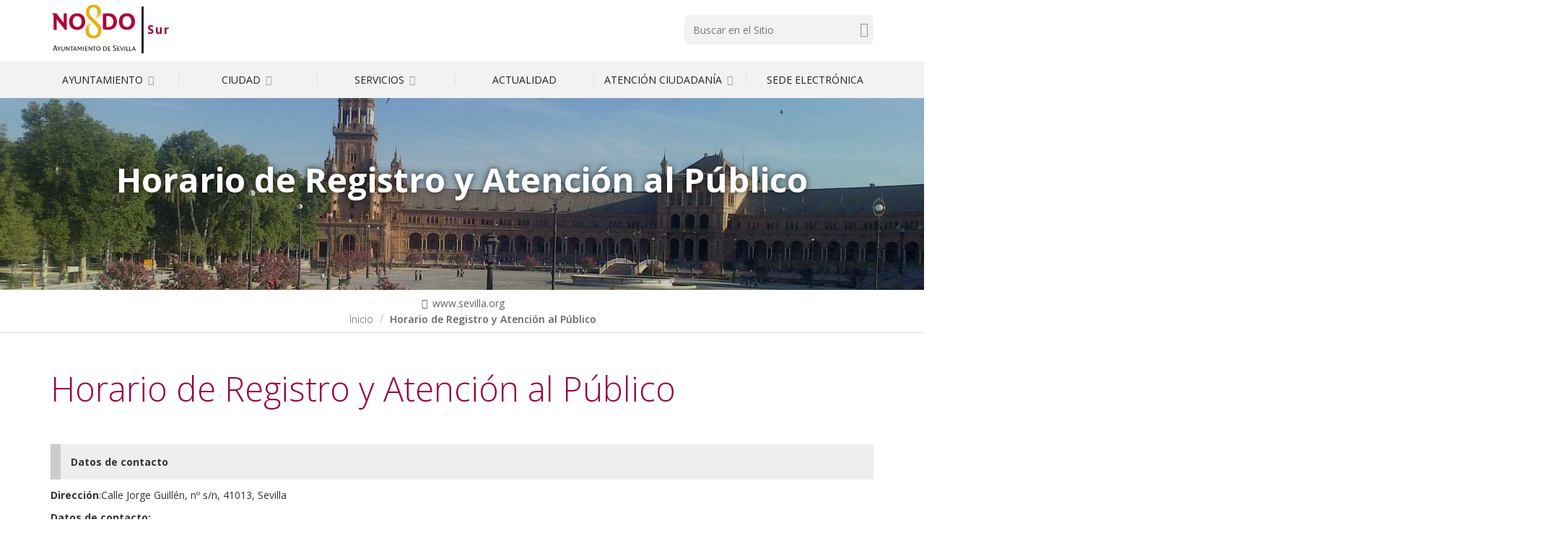

--- FILE ---
content_type: text/html;charset=utf-8
request_url: https://www.sevilla.org/distritos/sur/horario-registro-atencion-publico
body_size: 15005
content:
<!DOCTYPE html>
<html xmlns="http://www.w3.org/1999/xhtml" lang="es" data-i18ncatalogurl="https://www.sevilla.org/plonejsi18n" xml:lang="es">
  <head><meta http-equiv="Content-Type" content="text/html; charset=UTF-8" />
    <title>Horario de Registro y Atención al Público — Sur</title>
    
    
    <link rel="stylesheet" href="https://fonts.googleapis.com/css?family=Open+Sans:300,400,400i,600,700" />
    <!-- css links -->
    <link rel="stylesheet" type="text/css" href="/++theme++aysevilla/styles/build/plonetheme.aysevilla.min.css" />
    <link rel="preload" href="/++theme++aysevilla/fonts/pictello/pictello.woff2" as="font" type="font/woff2" />
    <!-- css links end -->       
    
    <link rel="stylesheet" type="text/css" href="/++theme++aysevilla/styles/css/custom.css?v=160620250" />
    <link ref="stylesheet" type="text/css" href="/++theme++aysevilla/cookieklaro/cookieklaro.css" />
    <link rel="apple-touch-icon" sizes="152x152" href="https://www.sevilla.org/++theme++aysevilla/favicons/apple-touch-icon.png" /><link rel="icon" type="image/png" sizes="32x32" href="https://www.sevilla.org/++theme++aysevilla/favicons/favicon-32x32.png" /><link rel="icon" type="image/png" sizes="16x16" href="https://www.sevilla.org/++theme++aysevilla/favicons/favicon-16x16.png" /><link rel="manifest" href="https://www.sevilla.org/++theme++aysevilla/favicons/manifest.json" /><link rel="mask-icon" href="https://www.sevilla.org/++theme++aysevilla/favicons/safari-pinned-tab.svg" /><link rel="shortcut icon" href="https://www.sevilla.org/++theme++aysevilla/favicons/favicon.ico" /><link rel="canonical" href="https://www.sevilla.org/distritos/sur/horario-registro-atencion-publico" /><link rel="search" href="https://www.sevilla.org/eracis/@@search" title="Buscar en este sitio" /><link rel="stylesheet" type="text/css" href="https://www.sevilla.org/++plone++production/++unique++2024-04-09T12:16:30.033738/default.css" data-bundle="production" /><link rel="stylesheet" type="text/css" href="https://www.sevilla.org/++plone++product.categories/++unique++None/product.categories.css" data-bundle="categories-bundle" /><link rel="stylesheet" type="text/css" href="https://www.sevilla.org/++plone++contenttype.directorymap/++unique++None/custom.css" data-bundle="directory-basics" /><link rel="stylesheet" type="text/css" href="https://www.sevilla.org/++plone++slidertemplates/++unique++None/slidertemplates-compiled.css" data-bundle="slidertemplates" />
    <style></style>
    <noscript>
      <link rel="stylesheet" type="text/css" href="/++theme++aysevilla/styles/css/noscript.css" />
    </noscript>

  <meta name="robots" content="all" /><meta content="summary" name="twitter:card" /><meta content="Ayuntamiento de Sevilla" property="og:site_name" /><meta content="Horario de Registro y Atención al Público" property="og:title" /><meta content="website" property="og:type" /><meta content="" property="og:description" /><meta content="https://www.sevilla.org/distritos/sur/horario-registro-atencion-publico" property="og:url" /><meta content="https://www.sevilla.org/@@site-logo/logoSevilla.png" property="og:image" /><meta content="image/png" property="og:image:type" /><meta name="viewport" content="width=device-width, initial-scale=1.0" /><meta name="msapplication-config" content="https://www.sevilla.org/++theme++aysevilla/favicons/browserconfig.xml" /><meta name="theme-color" content="#ffffff" /><meta name="generator" content="Plone - http://plone.com" /><script>PORTAL_URL = 'https://www.sevilla.org';</script><script src="https://www.sevilla.org/++plone++production/++unique++2024-04-09T12:16:30.033738/default.js" data-bundle="production"></script><script type="application/ld+json"> 
    // JSON SCHEMA
        {
            "@context": "http://www.schema.org",
            "@type": "Organization",
            "name": "Horario de Registro y Atenci&#243;n al P&#250;blico",
            "url": "https://www.sevilla.org",
            "logo": "https://www.sevilla.org/logo", 
            "description": "Horario de Registro y Atenci&#243;n al P&#250;blico",
            "address": {
                "@type": "PostalAddress",
                "streetAddress": "Plaza Nueva, 1",
                "addressLocality": "Sevilla",
                "addressRegion": "Andaluc&#237;a",
                "postalCode": "41001",
                "addressCountry": "Espa&#241;a"
            },
                 
            "contactPoint": {
                "@type": "ContactPoint",
                "contactType": "customer support",                
                "telephone": "+34 955 010 010",
                "email": "webmaster@sevilla.org"
            }
        }
    </script></head>
  <body id="visual-portal-wrapper" class="frontend icons-off pat-markspeciallinks portaltype-document section-horario-registro-atencion-publico site-sur template-document_view thumbs-on userrole-anonymous viewpermission-view  is_minisite Minisite" dir="ltr" data-i18ncatalogurl="https://www.sevilla.org/plonejsi18n" data-pat-plone-modal="{&quot;actionOptions&quot;: {&quot;displayInModal&quot;: false}}" data-pat-markspeciallinks="{&quot;external_links_open_new_window&quot;: true, &quot;mark_special_links&quot;: false}" data-view-url="https://www.sevilla.org/distritos/sur/horario-registro-atencion-publico" data-portal-url="https://www.sevilla.org" data-pat-pickadate="{&quot;date&quot;: {&quot;selectYears&quot;: 200}, &quot;time&quot;: {&quot;interval&quot;: 5 } }" data-base-url="https://www.sevilla.org/distritos/sur/horario-registro-atencion-publico"><!-- Accessibility accesskeys - Jump to section --><nav class="fixed m-3" aria-label="Atajos">
        <a id="skip-to-content" accesskey="2" class="btn btn-primary sr-only sr-only-focusable" href="#content">Saltar al contenido</a>
        <a id="skip-to-navigation" accesskey="6" class="btn btn-primary sr-only sr-only-focusable" href="#mainMenu">Saltar a la navegación</a>
        <a id="skip-to-contact-info" accesskey="9" class="btn btn-primary sr-only sr-only-focusable" href="#contactInfo">Información de contacto</a>
    </nav><div class="container">
      <div class="row">
        <div class="col-sm-12">
          <aside id="global_statusmessage">
      

      <div>
      </div>
    </aside>
        </div>
      </div>
    </div><div class="main">
      <div class="outer-wrapper">
        <header id="content-header">
          <div id="portal-top">
            <div class="container">
              <div class="row">
                <div class="col-xs-12 col-sm-5 col-lg-5 pb-sm-1">
                  <div id="portal-logo-wrapper"><a id="portal-logo" class=" text-center text-sm-left" title="Inicio" href="https://www.sevilla.org">
   <svg id="logo-ayto-sevilla" width="121" height="75" xmlns="http://www.w3.org/2000/svg" x="0px" y="0px" viewbox="89.965 54.016 377 234" aria-labelledby="titleLogoSevilla" role="img">
	   <title id="titleLogoSevilla">Ayuntamiento de Sevilla</title>
	   <g id="Capa_x0020_1"><g id="_1105139024"><path fill="#AD033B" d="M454.543 144.171c0 7.253-1.502 13.543-4.363 18.87-2.862 5.354-6.855 9.492-12.041 12.438-5.186 3.032-11.249 4.448-18.246 4.533-6.941-.085-13.062-1.501-18.247-4.533-5.185-2.947-9.18-7.084-12.041-12.438-2.861-5.326-4.307-11.617-4.363-18.87.142-11.021 3.343-19.692 9.464-26.066 6.231-6.375 14.59-9.633 25.188-9.803 10.51.17 18.896 3.428 25.102 9.803 6.204 6.374 9.405 15.045 9.547 26.066zm-15.612 0c0-7.197-1.672-12.834-5.015-17.057-3.258-4.221-7.962-6.459-14.024-6.544-6.063.085-10.768 2.323-14.11 6.544-3.258 4.222-4.93 9.86-4.93 17.057 0 7.168 1.672 12.806 4.93 17.027 3.343 4.25 8.047 6.46 14.11 6.545 6.063-.084 10.767-2.294 14.024-6.545 3.344-4.221 5.015-9.859 5.015-17.027zm-62.077.226c-.084 7.027-1.671 13.232-4.788 18.559-3.088 5.354-7.564 9.492-13.203 12.523-5.667 2.946-12.438 4.448-20.172 4.533-4.222 0-8.217-.312-11.788-.878a144.99 144.99 0 0 1-10.681-2.21v-66.156c3.655-.624 7.253-1.19 10.681-1.672 3.514-.396 7.481-.624 11.958-.708 11.87.085 21.192 3.173 27.794 9.321 6.686 6.119 10.058 15.043 10.199 26.688zm-15.611.085c-.084-7.904-2.237-13.883-6.544-18.104-4.307-4.278-10.512-6.375-18.559-6.432h-5.1v47.4c2.381.481 4.93.794 7.65.963 4.787-.085 8.839-1.133 12.182-3.286 3.344-2.068 5.894-4.845 7.649-8.443 1.759-3.57 2.722-7.564 2.722-12.098zm-121.774-.311c-.056 7.253-1.502 13.543-4.363 18.87-2.89 5.354-6.857 9.492-12.042 12.438-5.185 3.032-11.305 4.448-18.246 4.533-7.027-.085-13.061-1.501-18.246-4.533-5.185-2.947-9.18-7.084-12.042-12.438-2.861-5.326-4.307-11.617-4.392-18.87.169-11.021 3.286-19.692 9.492-26.066 6.233-6.375 14.591-9.633 25.188-9.803 10.511.17 18.898 3.428 25.103 9.803 6.205 6.374 9.407 15.045 9.548 26.066zm-15.611 0c0-7.197-1.672-12.834-5.015-17.057-3.258-4.221-7.961-6.459-14.024-6.544-6.148.085-10.766 2.323-14.109 6.544-3.258 4.222-4.93 9.86-4.93 17.057 0 7.168 1.672 12.806 4.93 17.027 3.343 4.307 7.961 6.46 14.109 6.545 6.063-.084 10.766-2.238 14.024-6.545 3.343-4.221 5.015-9.859 5.015-17.027zm-63.975 35.84h-7.423l-36.011-45.106v45.106h-13.231v-61.595l-7.253-10.115h18.813l31.789 41.026v-41.026h13.316v71.71z"></path><path fill="#E6B012" d="M307.61 101.276c-.228 16.574-11.078 27.029-24.226 35.557 8.358-7.253 19.437-16.575 19.607-28.842-1.983 12.268-12.75 20.484-21.987 27.171 7.96-7.338 18.87-17.312 18.643-29.324-2.408 12.834-11.163 20.229-21.051 27.793 8.215-7.791 17.793-17.283 17.311-29.636-.34 11.956-10.852 21.504-19.209 28.446 8.273-8.273 16.801-17.539 16.007-30.117-.084-5.894-1.757-10.683-4.844-14.195-3.202-3.569-7.253-5.326-12.212-5.412-5.893.085-10.341 1.983-13.458 5.582-3.117 3.655-4.618 8.443-4.618 14.422 0 3.428.566 6.771 1.671 9.888 1.104 3.088 3.117 6.12 6.063 9.067l32.356 31.874c3.654 3.598 6.601 7.649 8.84 12.211 2.153 4.534 3.343 9.463 3.485 14.733.17 10.455-2.692 19.04-8.5 25.982-5.922 6.941-14.592 10.511-26.151 10.851-6.461 0-12.269-1.36-17.454-3.995-5.185-2.549-9.321-6.459-12.495-11.645-3.116-5.185-4.788-11.616-4.958-19.351-.142-16.83 10.597-27.964 23.997-36.663-8.924 7.736-18.019 17.68-18.189 30.288 1.218-12.523 11.078-21.674 20.655-28.616-8.699 7.962-17.538 18.246-17.284 30.854.794-12.523 10.342-22.015 19.664-29.267-8.528 8.131-17.113 18.585-16.66 31.166.424-12.58 9.662-22.382 18.729-29.947-8.104 8.102-16.886 18.955-15.923 31.222.226 7.027 2.068 12.749 5.722 17.056 3.684 4.307 8.869 6.546 15.471 6.603 5.185 0 9.576-1.757 13.061-5.326 3.515-3.6 5.271-8.926 5.271-16.405-.256-4.562-1.445-8.783-3.655-12.693-2.237-3.882-4.562-7.169-6.941-9.463l-29.097-28.616a43.55 43.55 0 0 1-8.84-12.439c-2.153-4.703-3.343-10.029-3.513-15.923 0-9.972 2.89-17.934 8.698-23.912 5.808-5.979 13.713-9.096 23.657-9.237 9.662.141 17.312 2.777 23.12 8.132 5.808 5.239 8.925 12.662 9.237 22.126z"></path><path fill="#2B2A29" d="M458.537 270.534h-3.343l-1.842-4.364h-7.564l-1.842 4.364h-3.004l7.396-16.574-.794-1.983h3.26l7.733 18.557zm-6.064-6.601l-2.775-6.856-2.946 6.856h5.721zm-12.181 4.051l-.964 2.551h-9.463v-18.558h3.088v16.007h7.339zm-12.184 0l-.963 2.551h-9.492v-18.558h3.117v16.007h7.338zm-15.555 2.55h-3.088v-18.558h3.088v18.558zm-5.326-18.557l-7.565 18.472-2.804.426-6.772-18.897h3.428l5.016 14.817 5.837-14.817h2.86zm-18.02 16.007l-1.104 2.551h-10.852v-18.558h11.39l-.793 2.464h-7.479v5.496h6.942l-.794 2.41h-6.148v5.637h8.838zm-15.78-3.74c0 2.068-.708 3.655-2.153 4.93-1.417 1.219-3.259 1.842-5.497 1.842-1.021 0-2.068-.085-3.031-.312-1.021-.256-1.898-.482-2.691-.794l-.567-4.08a10.965 10.965 0 0 0 2.721 1.616c.935.453 2.153.623 3.343.707 1.189-.084 2.153-.396 2.946-1.048.879-.623 1.275-1.416 1.36-2.55-.085-.709-.255-1.275-.652-1.757-.396-.452-.878-.85-1.359-1.275-.452-.311-.936-.538-1.274-.708l-2.154-1.359c-1.587-.936-2.691-1.898-3.399-2.946a5.507 5.507 0 0 1-1.048-3.259c.085-2.153.794-3.825 2.238-5.016 1.416-1.189 3.343-1.841 5.723-1.925 1.049.084 2.068.254 3.032.565.963.312 1.672.624 2.152.963v3.74c-.622-.651-1.359-1.19-2.237-1.671-.879-.396-1.814-.652-2.947-.652-1.19 0-2.238.256-3.088.878-.878.652-1.359 1.531-1.359 2.721 0 .964.396 1.756 1.104 2.295.653.651 1.531 1.218 2.465 1.757l2.153 1.36c.652.396 1.276.793 1.928 1.359.623.567 1.189 1.189 1.587 1.983.476.739.704 1.617.704 2.636zm-23.97 3.74l-1.133 2.551h-10.822v-18.558h11.389l-.793 2.464h-7.48v5.496h6.913l-.793 2.41h-6.12v5.637h8.839zm-15.865-6.686c-.086 2.946-.964 5.27-2.778 7.025-1.842 1.729-4.391 2.607-7.733 2.692-1.19-.085-2.323-.142-3.287-.312a18.8 18.8 0 0 1-2.692-.652v-17.849c.879-.142 1.757-.313 2.692-.396.879-.142 2.012-.142 3.371-.142 3.343 0 5.894.877 7.707 2.549 1.756 1.759 2.634 4.138 2.72 7.085zm-3.259.085c0-2.323-.651-4.08-2.012-5.411-1.331-1.275-3.343-2.012-6.035-2.012h-2.013v14.193c.483.086.964.228 1.361.313.481.085.962.17 1.445.17 1.586 0 2.946-.313 3.966-1.049 1.134-.623 1.926-1.587 2.493-2.635.54-1.105.795-2.295.795-3.569zm-43.746-9.321l-.964 2.549h-5.27v16.009h-3.088v-16.009h-5.099v-2.549h14.421zm-16.915 18.557h-1.586l-11.079-13.062v13.062h-2.776V254.13l-1.757-2.068h3.966l10.455 12.438v-12.438h2.776v18.557zm-149.794 0h-3.825l-2.068-5.667h-8.698l-1.983 5.667H99.96l8.273-21.901-.878-2.011h3.824l8.699 23.912zm-6.857-8.358l-3.428-9.406-3.344 9.406h6.772zm90.693 8.358h-3.371l-1.814-4.393h-7.564l-1.927 4.393h-2.947l7.423-16.575-.879-1.982h3.344l7.735 18.557zm-6.064-6.602l-2.805-6.855-3.031 6.855h5.836zm108.118-2.719c-.058 2.946-.936 5.27-2.606 7.025-1.672 1.729-3.91 2.607-6.716 2.692-2.776-.085-5.015-.964-6.687-2.692-1.671-1.756-2.55-4.079-2.55-7.025 0-1.842.396-3.515 1.19-5.015.793-1.445 1.927-2.55 3.286-3.344 1.417-.878 3.003-1.274 4.76-1.274 1.842 0 3.429.396 4.873 1.274a8.6 8.6 0 0 1 3.259 3.344c.794 1.5 1.191 3.173 1.191 5.015zm-3.343 0c0-2.068-.481-3.74-1.502-5.101-1.132-1.274-2.55-1.983-4.477-1.983-1.813 0-3.343.709-4.363 1.983-1.048 1.36-1.614 3.032-1.614 5.101 0 2.153.566 3.824 1.614 5.1 1.021 1.359 2.55 1.983 4.363 2.068 1.927-.085 3.429-.709 4.477-2.068 1.02-1.276 1.502-2.947 1.502-5.1zm-51.878 6.772l-1.104 2.55h-10.851v-18.558h11.418l-.794 2.465h-7.508v5.497h6.941l-.793 2.379h-6.148v5.667h8.839zm-17.367 2.549h-3.089v-18.558h3.089v18.558zm-8.613 0h-3.173v-13.458l-6.29 9.633-5.837-9.633v13.458h-2.776v-16.971l-1.275-1.587h4.448l6.233 9.718 6.205-9.718h2.465v18.558zm-73.383-18.557v11.475c0 1.359-.226 2.634-.793 3.739-.565 1.105-1.359 2.067-2.464 2.721-1.133.623-2.464 1.02-4.137 1.02-2.549 0-4.476-.623-5.751-1.898-1.36-1.274-1.983-3.117-1.983-5.496v-11.56h3.088v11.305c0 1.529.396 2.804 1.218 3.739.793.964 1.898 1.445 3.428 1.445 1.417-.085 2.607-.481 3.343-1.445.793-.879 1.104-1.983 1.104-3.429v-11.615h2.947zm-17.14 0l-6.517 10.907v7.65h-3.117v-7.877l-6.063-10.681h3.514l4.533 8.132 4.703-8.132h2.947zm54.597 0l-.963 2.549h-5.242v16.009h-3.116v-16.009h-5.101v-2.549h14.422zm-16.886 18.557h-1.615l-11.05-13.062v13.062h-2.805V254.13l-1.757-2.068h3.995l10.426 12.438v-12.438h2.805v18.557z"></path></g></g>
   </svg>
</a><a id="minisiteName" class="minisiteLogo" title="Inicio Sur" href="https://www.sevilla.org/distritos/sur">Sur</a></div>
                </div>
                <div class="col-xs-12 col-sm-5 col-sm-offset-2 col-md-4 col-md-offset-3 col-lg-3 col-lg-offset-4 mb-3">
                  <div id="portal-searchbox">

    <!-- Trigger the modal with a button -->    
     
        <form id="searchGadget_form" action="https://www.sevilla.org/distritos/sur/@@advanced-search" role="search">

            <div class="LSBox">
                <label class="sr-only" for="searchGadget">Buscar</label>        
                <input name="SearchableText" type="text" size="18" id="searchGadget" title="Buscar en el Sitio" placeholder="Buscar en el Sitio" class="searchField " />
                
               
                <input class="searchButton text-darker" type="submit" value="Buscar" /> 

                <input type="hidden" name="google_search" value="True" />
       
            
            </div>
        </form>


    

</div>
                </div>
              </div>
            </div>
            <div id="affixWrapper" class="container-fluid bg-gray-lighter hidden-lg" data-spy="affix" data-offset-top="197">
              <div class="row">
                <div class="col-sm-12">
                  <div id="main-navigation"><nav id="mainMenu" class="mainNavBar navbar hidden-print">
	<div class="container">
		<div class="navbar-header col-sm-12 ">
			<button type="button" class="navbar-toggle collapsed" data-toggle="collapse" data-target="#mainNavigation" aria-expanded="false">
				<span class="sr-only">Mostrar menú</span>
				<span class="menu-bar"></span>
			</button>			
		</div>
		<div id="mainNavigation" class="collapse navbar-collapse">
			
				<ul id="mainNavigationList" class="nav navbar-nav navbar-center my-sm-0  ">
					
						<li class="menuItem panel">
							<!-- Has children -> parent width no link and accordion behavior -->
							<a class="first-level" data-parent="#mainNavigationList" data-toggle="collapse" href="#idSub_ayuntamiento">Ayuntamiento <span class="picto-down-open-mini text-gray-light" aria-hidden="true"></span></a>
							<!-- Has NO children -> regular link -->
															
							<!-- Second level menu -->
							
								<nav class="subMenu collapse" id="idSub_ayuntamiento">

									<ul class="subMenu__list clearfix ">
										<li class="subMenu__group">
											<ul class="subMenu__secondList list-unstyled">
												<li>
													<a class="subMenu__link" href="https://www.sevilla.org/ayuntamiento/el-ayuntamiento">El Ayuntamiento</a>
													<!-- Third level menu -->
													
														
													
												</li>

											</ul>
           <ul class="subMenu__secondList list-unstyled">
												<li>
													<a class="subMenu__link" href="https://www.sevilla.org/ayuntamiento/el-alcalde">El Alcalde</a>
													<!-- Third level menu -->
													
														
													
												</li>

											</ul>
           <ul class="subMenu__secondList list-unstyled">
												<li>
													<a class="subMenu__link" href="https://www.sevilla.org/ayuntamiento/el-pleno">El Pleno</a>
													<!-- Third level menu -->
													
														
													
												</li>

											</ul>
           <ul class="subMenu__secondList list-unstyled">
												<li>
													<a class="subMenu__link" href="https://www.sevilla.org/ayuntamiento/areas-municipales">Áreas Municipales</a>
													<!-- Third level menu -->
													
														
													
												</li>

											</ul>
										</li>
          <li class="subMenu__group">
											<ul class="subMenu__secondList list-unstyled">
												<li>
													<a class="subMenu__link" href="https://www.sevilla.org/ayuntamiento/unidad-organica">Unidades Orgánicas</a>
													<!-- Third level menu -->
													
														
													
												</li>

											</ul>
           <ul class="subMenu__secondList list-unstyled">
												<li>
													<a class="subMenu__link" href="https://www.sevilla.org/ayuntamiento/empresas-municipales-organismos">Empresas Municipales y Organismos</a>
													<!-- Third level menu -->
													
														
													
												</li>

											</ul>
           <ul class="subMenu__secondList list-unstyled">
												<li>
													<a class="subMenu__link" href="https://www.sevilla.org/ayuntamiento/distritos-1">Distritos</a>
													<!-- Third level menu -->
													
														
													
												</li>

											</ul>
           <ul class="subMenu__secondList list-unstyled">
												<li>
													<a class="subMenu__link" href="https://www.sevilla.org/ayuntamiento/transparencia">Transparencia</a>
													<!-- Third level menu -->
													
														
													
												</li>

											</ul>
										</li>
          <li class="subMenu__group">
											<ul class="subMenu__secondList list-unstyled">
												<li>
													<a class="subMenu__link" href="https://www.sevilla.org/ayuntamiento/proteccion-de-datos">Protección de Datos</a>
													<!-- Third level menu -->
													
														
													
												</li>

											</ul>
           <ul class="subMenu__secondList list-unstyled">
												<li>
													<a class="subMenu__link" href="https://www.sevilla.org/ayuntamiento/reglamentos-y-ordenanzas">Reglamentos y Ordenanzas</a>
													<!-- Third level menu -->
													
														
													
												</li>

											</ul>
           <ul class="subMenu__secondList list-unstyled">
												<li>
													<a class="subMenu__link" href="https://www.sevilla.org/ayuntamiento/presupuesto-ayuntamiento">Presupuesto 2026</a>
													<!-- Third level menu -->
													
														
													
												</li>

											</ul>
           <ul class="subMenu__secondList list-unstyled">
												<li>
													<a class="subMenu__link" href="https://www.sevilla.org/ayuntamiento/bodas-en-el-salon-colon">Bodas en el Salón Colón</a>
													<!-- Third level menu -->
													
														
													
												</li>

											</ul>
										</li>
									</ul>

								</nav>
							

						</li>
					
						<li class="menuItem panel">
							<!-- Has children -> parent width no link and accordion behavior -->
							<a class="first-level" data-parent="#mainNavigationList" data-toggle="collapse" href="#idSub_ciudad">Ciudad <span class="picto-down-open-mini text-gray-light" aria-hidden="true"></span></a>
							<!-- Has NO children -> regular link -->
															
							<!-- Second level menu -->
							
								<nav class="subMenu collapse" id="idSub_ciudad">

									<ul class="subMenu__list clearfix ">
										<li class="subMenu__group">
											<ul class="subMenu__secondList list-unstyled">
												<li>
													<a class="subMenu__link" href="https://www.sevilla.org/ciudad/aniversario_boda_carlos_v">500.º Aniversario de la boda de Carlos V</a>
													<!-- Third level menu -->
													
														
													
												</li>

											</ul>
           <ul class="subMenu__secondList list-unstyled">
												<li>
													<a class="subMenu__link" href="https://www.sevilla.org/ciudad/sevilla-ciudad-patrimonial">Sevilla, ciudad patrimonial</a>
													<!-- Third level menu -->
													
														<ul class="subMenu--3 list-unstyled">
															<li class="subMenu__item">
																<a class="subMenu__link" href="https://www.sevilla.org/ciudad/sevilla-ciudad-patrimonial/cartografia-historica-de-sevilla">Cartografía histórica de  Sevilla</a>
															</li>
														</ul>
													
												</li>

											</ul>
           <ul class="subMenu__secondList list-unstyled">
												<li>
													<a class="subMenu__link" href="https://www.sevilla.org/ciudad/museos-patrimonio-monumental-cultural">Museos, Patrimonio Monumental y Cultural</a>
													<!-- Third level menu -->
													
														
													
												</li>

											</ul>
           <ul class="subMenu__secondList list-unstyled">
												<li>
													<a class="subMenu__link" href="https://www.sevilla.org/ciudad/fiestas-de-la-ciudad">Fiestas de la Ciudad</a>
													<!-- Third level menu -->
													
														
													
												</li>

											</ul>
										</li>
          <li class="subMenu__group">
											<ul class="subMenu__secondList list-unstyled">
												<li>
													<a class="subMenu__link" href="https://www.sevilla.org/ciudad/planificacion-estrategica">Planificación Estratégica</a>
													<!-- Third level menu -->
													
														<ul class="subMenu--3 list-unstyled">
															<li class="subMenu__item">
																<a class="subMenu__link" href="https://www.sevilla.org/ciudad/planificacion-estrategica/plan-estrategico-sevilla-2030">Plan Estratégico Sevilla 2030</a>
															</li>
               <li class="subMenu__item">
																<a class="subMenu__link" href="https://www.sevilla.org/ciudad/planificacion-estrategica/estrategia-edusi">Estrategia EDUSI</a>
															</li>
														</ul>
													
												</li>

											</ul>
           <ul class="subMenu__secondList list-unstyled">
												<li>
													<a class="subMenu__link" href="https://www.sevilla.org/ciudad/sevilla-mas-digital">Sevilla + Digital</a>
													<!-- Third level menu -->
													
														
													
												</li>

											</ul>
           <ul class="subMenu__secondList list-unstyled">
												<li>
													<a class="subMenu__link" href="https://www.sevilla.org/ciudad/fondos-europeos">Fondos Europeos</a>
													<!-- Third level menu -->
													
														
													
												</li>

											</ul>
           <ul class="subMenu__secondList list-unstyled">
												<li>
													<a class="subMenu__link" href="https://www.sevilla.org/ciudad/cultura">Cultura</a>
													<!-- Third level menu -->
													
														
													
												</li>

											</ul>
										</li>
          <li class="subMenu__group">
											<ul class="subMenu__secondList list-unstyled">
												<li>
													<a class="subMenu__link" href="https://www.sevilla.org/ciudad/ciudad-de-sevilla">Ciudad de Sevilla</a>
													<!-- Third level menu -->
													
														
													
												</li>

											</ul>
           <ul class="subMenu__secondList list-unstyled">
												<li>
													<a class="subMenu__link" href="https://www.sevilla.org/ciudad/app-sevilla">APP Sevilla</a>
													<!-- Third level menu -->
													
														
													
												</li>

											</ul>
           <ul class="subMenu__secondList list-unstyled">
												<li>
													<a class="subMenu__link" href="https://www.sevilla.org/ciudad/visita-sevilla">Visita Sevilla</a>
													<!-- Third level menu -->
													
														
													
												</li>

											</ul>
           <ul class="subMenu__secondList list-unstyled">
												<li>
													<a class="subMenu__link" href="https://www.sevilla.org/ciudad/callejero">Callejero</a>
													<!-- Third level menu -->
													
														
													
												</li>

											</ul>
										</li>
          <li class="subMenu__group">
											<ul class="subMenu__secondList list-unstyled">
												<li>
													<a class="subMenu__link" href="https://www.sevilla.org/ciudad/muevete-por-sevilla">Muévete por Sevilla</a>
													<!-- Third level menu -->
													
														
													
												</li>

											</ul>
           <ul class="subMenu__secondList list-unstyled">
												<li>
													<a class="subMenu__link" href="https://www.sevilla.org/ciudad/no8do-digital">NO8DO Digital</a>
													<!-- Third level menu -->
													
														
													
												</li>

											</ul>
										</li>
									</ul>

								</nav>
							

						</li>
					
						<li class="menuItem panel">
							<!-- Has children -> parent width no link and accordion behavior -->
							<a class="first-level" data-parent="#mainNavigationList" data-toggle="collapse" href="#idSub_servicios">Servicios <span class="picto-down-open-mini text-gray-light" aria-hidden="true"></span></a>
							<!-- Has NO children -> regular link -->
															
							<!-- Second level menu -->
							
								<nav class="subMenu collapse" id="idSub_servicios">

									<ul class="subMenu__list clearfix ">
										<li class="subMenu__group">
											<ul class="subMenu__secondList list-unstyled">
												<li>
													<a class="subMenu__link" href="https://www.sevilla.org/servicios/abastecimiento-y-saneamiento-de-aguas">Abastecimiento y Saneamiento de Aguas</a>
													<!-- Third level menu -->
													
														
													
												</li>

											</ul>
           <ul class="subMenu__secondList list-unstyled">
												<li>
													<a class="subMenu__link" href="https://www.sevilla.org/servicios/agencia-tributaria-de-sevilla">Agencia Tributaria de Sevilla</a>
													<!-- Third level menu -->
													
														
													
												</li>

											</ul>
           <ul class="subMenu__secondList list-unstyled">
												<li>
													<a class="subMenu__link" href="https://www.sevilla.org/servicios/cementerio-municipal">Cementerio Municipal</a>
													<!-- Third level menu -->
													
														
													
												</li>

											</ul>
           <ul class="subMenu__secondList list-unstyled">
												<li>
													<a class="subMenu__link" href="https://www.sevilla.org/servicios/consumo">Consumo y Mercados de Abastos</a>
													<!-- Third level menu -->
													
														
													
												</li>

											</ul>
										</li>
          <li class="subMenu__group">
											<ul class="subMenu__secondList list-unstyled">
												<li>
													<a class="subMenu__link" href="https://www.sevilla.org/servicios/contratacion">Contratación</a>
													<!-- Third level menu -->
													
														
													
												</li>

											</ul>
           <ul class="subMenu__secondList list-unstyled">
												<li>
													<a class="subMenu__link" href="https://www.sevilla.org/servicios/deportes">Deportes</a>
													<!-- Third level menu -->
													
														
													
												</li>

											</ul>
           <ul class="subMenu__secondList list-unstyled">
												<li>
													<a class="subMenu__link" href="https://www.sevilla.org/servicios/economia">Economía y Comercio</a>
													<!-- Third level menu -->
													
														<ul class="subMenu--3 list-unstyled">
															<li class="subMenu__item">
																<a class="subMenu__link" href="https://www.sevilla.org/servicios/economia/oficina-de-comercio-y-artesaria">Oficina de Comercio y Artesanía</a>
															</li>
               <li class="subMenu__item">
																<a class="subMenu__link" href="https://www.sevilla.org/servicios/economia/empresas-y-emprendimiento">Empresas y Emprendimiento</a>
															</li>
														</ul>
													
												</li>

											</ul>
           <ul class="subMenu__secondList list-unstyled">
												<li>
													<a class="subMenu__link" href="https://www.sevilla.org/servicios/educacion">Educación</a>
													<!-- Third level menu -->
													
														
													
												</li>

											</ul>
										</li>
          <li class="subMenu__group">
											<ul class="subMenu__secondList list-unstyled">
												<li>
													<a class="subMenu__link" href="https://www.sevilla.org/servicios/empadronamiento">Padrón Municipal</a>
													<!-- Third level menu -->
													
														
													
												</li>

											</ul>
           <ul class="subMenu__secondList list-unstyled">
												<li>
													<a class="subMenu__link" href="https://www.sevilla.org/servicios/empleo">Empleo</a>
													<!-- Third level menu -->
													
														<ul class="subMenu--3 list-unstyled">
															<li class="subMenu__item">
																<a class="subMenu__link" href="https://www.sevilla.org/servicios/empleo/servicio-de-recursos-humanos">Servicio de Recursos Humanos</a>
															</li>
														</ul>
													
												</li>

											</ul>
           <ul class="subMenu__secondList list-unstyled">
												<li>
													<a class="subMenu__link" href="https://www.sevilla.org/servicios/limpieza-publica">Limpieza Pública</a>
													<!-- Third level menu -->
													
														
													
												</li>

											</ul>
           <ul class="subMenu__secondList list-unstyled">
												<li>
													<a class="subMenu__link" href="https://www.sevilla.org/servicios/movilidad">Movilidad</a>
													<!-- Third level menu -->
													
														
													
												</li>

											</ul>
										</li>
          <li class="subMenu__group">
											<ul class="subMenu__secondList list-unstyled">
												<li>
													<a class="subMenu__link" href="https://www.sevilla.org/servicios/mujer-igualdad">Igualdad</a>
													<!-- Third level menu -->
													
														
													
												</li>

											</ul>
           <ul class="subMenu__secondList list-unstyled">
												<li>
													<a class="subMenu__link" href="https://www.sevilla.org/servicios/medio-ambiente-parques-jardines">Parques y Jardines</a>
													<!-- Third level menu -->
													
														
													
												</li>

											</ul>
           <ul class="subMenu__secondList list-unstyled">
												<li>
													<a class="subMenu__link" href="https://www.sevilla.org/servicios/participacion-ciudadana">Participación Ciudadana</a>
													<!-- Third level menu -->
													
														<ul class="subMenu--3 list-unstyled">
															<li class="subMenu__item">
																<a class="subMenu__link" href="https://www.sevilla.org/servicios/participacion-ciudadana/centros-civicos">Centros Cívicos</a>
															</li>
               <li class="subMenu__item">
																<a class="subMenu__link" href="https://www.sevilla.org/servicios/participacion-ciudadana/distritos-municipales">Distritos Municipales</a>
															</li>
               <li class="subMenu__item">
																<a class="subMenu__link" href="https://www.sevilla.org/servicios/participacion-ciudadana/palacio-marqueses-de-la-algaba">Palacio Marqueses de La Algaba</a>
															</li>
														</ul>
													
												</li>

											</ul>
           <ul class="subMenu__secondList list-unstyled">
												<li>
													<a class="subMenu__link" href="https://www.sevilla.org/servicios/policia-local">Policía Local</a>
													<!-- Third level menu -->
													
														
													
												</li>

											</ul>
										</li>
          <li class="subMenu__group">
											<ul class="subMenu__secondList list-unstyled">
												<li>
													<a class="subMenu__link" href="https://www.sevilla.org/servicios/salud-publica">Salud Pública</a>
													<!-- Third level menu -->
													
														<ul class="subMenu--3 list-unstyled">
															<li class="subMenu__item">
																<a class="subMenu__link" href="https://www.sevilla.org/servicios/salud-publica/laboratorio-municipal">Laboratorio Municipal</a>
															</li>
               <li class="subMenu__item">
																<a class="subMenu__link" href="https://www.sevilla.org/servicios/salud-publica/servicio-de-salud">Servicio de Salud</a>
															</li>
               <li class="subMenu__item">
																<a class="subMenu__link" href="https://www.sevilla.org/servicios/salud-publica/zoosanitario">Centro Municipal de Protección y Control Animal</a>
															</li>
														</ul>
													
												</li>

											</ul>
           <ul class="subMenu__secondList list-unstyled">
												<li>
													<a class="subMenu__link" href="https://www.sevilla.org/servicios/servicio-de-estadistica">Servicio de Estadística</a>
													<!-- Third level menu -->
													
														<ul class="subMenu--3 list-unstyled">
															<li class="subMenu__item">
																<a class="subMenu__link" href="https://www.sevilla.org/servicios/servicio-de-estadistica/objetos-perdidos">Objetos perdidos</a>
															</li>
               <li class="subMenu__item">
																<a class="subMenu__link" href="https://www.sevilla.org/servicios/servicio-de-estadistica/datos-estadisticos">Datos Estadísticos</a>
															</li>
														</ul>
													
												</li>

											</ul>
           <ul class="subMenu__secondList list-unstyled">
												<li>
													<a class="subMenu__link" href="https://www.sevilla.org/servicios/servicios-sociales">Barrios de Atención Preferente y Derechos Sociales</a>
													<!-- Third level menu -->
													
														<ul class="subMenu--3 list-unstyled">
															<li class="subMenu__item">
																<a class="subMenu__link" href="https://www.sevilla.org/servicios/servicios-sociales/eracis">ERACIS+</a>
															</li>
														</ul>
													
												</li>

											</ul>
           <ul class="subMenu__secondList list-unstyled">
												<li>
													<a class="subMenu__link" href="https://www.sevilla.org/servicios/juventud">Juventud</a>
													<!-- Third level menu -->
													
														<ul class="subMenu--3 list-unstyled">
															<li class="subMenu__item">
																<a class="subMenu__link" href="https://www.sevilla.org/servicios/juventud/oficina-maternidad">Oficina de atención a la Maternidad</a>
															</li>
														</ul>
													
												</li>

											</ul>
										</li>
          <li class="subMenu__group">
											<ul class="subMenu__secondList list-unstyled">
												<li>
													<a class="subMenu__link" href="https://www.sevilla.org/servicios/urbanismo-y-vivienda">Urbanismo y Vivienda</a>
													<!-- Third level menu -->
													
														<ul class="subMenu--3 list-unstyled">
															<li class="subMenu__item">
																<a class="subMenu__link" href="https://www.sevilla.org/servicios/urbanismo-y-vivienda/oficina-de-accesibilidad">Oficina de Accesibilidad</a>
															</li>
               <li class="subMenu__item">
																<a class="subMenu__link" href="https://www.sevilla.org/servicios/urbanismo-y-vivienda/oficina-de-asesoramiento-en-materia-de-viviendas-y-ocupacion">Oficina de Asesoramiento en Materia de Viviendas y Ocupación</a>
															</li>
														</ul>
													
												</li>

											</ul>
										</li>
									</ul>

								</nav>
							

						</li>
					
						<li class="menuItem panel">
							<!-- Has children -> parent width no link and accordion behavior -->
							
							<!-- Has NO children -> regular link -->
							<a class="first-level " href="https://www.sevilla.org/actualidad">Actualidad</a>								
							<!-- Second level menu -->
							
								
							

						</li>
					
						<li class="menuItem panel">
							<!-- Has children -> parent width no link and accordion behavior -->
							<a class="first-level" data-parent="#mainNavigationList" data-toggle="collapse" href="#idSub_contacto">Atención Ciudadanía <span class="picto-down-open-mini text-gray-light" aria-hidden="true"></span></a>
							<!-- Has NO children -> regular link -->
															
							<!-- Second level menu -->
							
								<nav class="subMenu collapse" id="idSub_contacto">

									<ul class="subMenu__list clearfix ">
										<li class="subMenu__group">
											<ul class="subMenu__secondList list-unstyled">
												<li>
													<a class="subMenu__link" href="https://www.sevilla.org/contacto/atencion-ciudadania">Canales telemáticos de Contacto y Atención a la Ciudadanía</a>
													<!-- Third level menu -->
													
														
													
												</li>

											</ul>
           <ul class="subMenu__secondList list-unstyled">
												<li>
													<a class="subMenu__link" href="https://www.sevilla.org/contacto/plataformas-de-cita-previa-telefonica-y-online">Plataformas de cita previa telefónica y online</a>
													<!-- Third level menu -->
													
														
													
												</li>

											</ul>
           <ul class="subMenu__secondList list-unstyled">
												<li>
													<a class="subMenu__link" href="https://www.sevilla.org/contacto/oficinas-de-asistencia-en-materia-de-registro">Oficinas de asistencia en materia de Registro</a>
													<!-- Third level menu -->
													
														
													
												</li>

											</ul>
           <ul class="subMenu__secondList list-unstyled">
												<li>
													<a class="subMenu__link" href="https://www.sevilla.org/contacto/comision-especial-de-sugerencias-y-reclamaciones">Comisión Especial de Sugerencias y Reclamaciones</a>
													<!-- Third level menu -->
													
														
													
												</li>

											</ul>
										</li>
          <li class="subMenu__group">
											<ul class="subMenu__secondList list-unstyled">
												<li>
													<a class="subMenu__link" href="https://www.sevilla.org/contacto/listin-telefonico">Listín telefónico Ayuntamiento de Sevilla</a>
													<!-- Third level menu -->
													
														
													
												</li>

											</ul>
										</li>
									</ul>

								</nav>
							

						</li>
					
						<li class="menuItem panel">
							<!-- Has children -> parent width no link and accordion behavior -->
							
							<!-- Has NO children -> regular link -->
							<a class="first-level " href="https://www.sevilla.org/sede-electronica">Sede Electrónica</a>								
							<!-- Second level menu -->
							
								
							

						</li>
					
				</ul>
			
		</div>
	</div>

</nav></div>                  
                </div>
              </div>
            </div>
            <div class="affixHack hidden-lg" aria-hidden="true" role="presentation"></div> <!-- replace affix element when effect in action -->
            
            <div id="navAccordion" class="hidden visible-lg hidden-print" data-spy="affix" data-offset-top="250">
              <div class="bg-gray-lighter">
                <div class="container">
                  <div class="row">
                    <nav id="mainDesktopNav" class="mainNavBar navbar hidden-print" aria-label="Principal">	 			
	
		<ul class="nav navbar-nav navbar-center ">
			
				<li class="menuItem  hasChildren">
					<!-- Has children -> parent width no link and accordion behavior -->
					<a class="first-level " href="" aria-expanded="false" data-child="idSubDesk_ayuntamiento">Ayuntamiento <span class="picto-down-open-mini text-gray-light" aria-hidden="true"></span></a>
					
					<!-- Second level menu -->
						<div class="capsula width-100 bg-white" id="idSubDesk_ayuntamiento">
							<div class="container">
								<div class="row">
									<div class="col-xs-12">
										<ul class="subMenu__list clearfix">
											<li class="subMenu__group">
												<ul class="subMenu__secondList list-unstyled">													
													<li class="pl-0 prime ">
														<a class=" mb-1 subMenu__link" href="https://www.sevilla.org/ayuntamiento/el-ayuntamiento">El Ayuntamiento</a>	
														
														<!-- Third level menu -->
															
														
													</li>
												</ul>
            <ul class="subMenu__secondList list-unstyled">													
													<li class="pl-0  ">
														<a class=" mb-1 subMenu__link" href="https://www.sevilla.org/ayuntamiento/el-alcalde">El Alcalde</a>	
														
														<!-- Third level menu -->
															
														
													</li>
												</ul>
            <ul class="subMenu__secondList list-unstyled">													
													<li class="pl-0  ">
														<a class=" mb-1 subMenu__link" href="https://www.sevilla.org/ayuntamiento/el-pleno">El Pleno</a>	
														
														<!-- Third level menu -->
															
														
													</li>
												</ul>
            <ul class="subMenu__secondList list-unstyled">													
													<li class="pl-0  ">
														<a class=" mb-1 subMenu__link" href="https://www.sevilla.org/ayuntamiento/areas-municipales">Áreas Municipales</a>	
														
														<!-- Third level menu -->
															
														
													</li>
												</ul>
											</li>
           <li class="subMenu__group">
												<ul class="subMenu__secondList list-unstyled">													
													<li class="pl-0  ">
														<a class=" mb-1 subMenu__link" href="https://www.sevilla.org/ayuntamiento/unidad-organica">Unidades Orgánicas</a>	
														
														<!-- Third level menu -->
															
														
													</li>
												</ul>
            <ul class="subMenu__secondList list-unstyled">													
													<li class="pl-0  ">
														<a class=" mb-1 subMenu__link" href="https://www.sevilla.org/ayuntamiento/empresas-municipales-organismos">Empresas Municipales y Organismos</a>	
														
														<!-- Third level menu -->
															
														
													</li>
												</ul>
            <ul class="subMenu__secondList list-unstyled">													
													<li class="pl-0  ">
														<a class=" mb-1 subMenu__link" href="https://www.sevilla.org/ayuntamiento/distritos-1">Distritos</a>	
														
														<!-- Third level menu -->
															
														
													</li>
												</ul>
            <ul class="subMenu__secondList list-unstyled">													
													<li class="pl-0  ">
														<a class=" mb-1 subMenu__link" href="https://www.sevilla.org/ayuntamiento/transparencia">Transparencia</a>	
														
														<!-- Third level menu -->
															
														
													</li>
												</ul>
											</li>
           <li class="subMenu__group">
												<ul class="subMenu__secondList list-unstyled">													
													<li class="pl-0  ">
														<a class=" mb-1 subMenu__link" href="https://www.sevilla.org/ayuntamiento/proteccion-de-datos">Protección de Datos</a>	
														
														<!-- Third level menu -->
															
														
													</li>
												</ul>
            <ul class="subMenu__secondList list-unstyled">													
													<li class="pl-0  ">
														<a class=" mb-1 subMenu__link" href="https://www.sevilla.org/ayuntamiento/reglamentos-y-ordenanzas">Reglamentos y Ordenanzas</a>	
														
														<!-- Third level menu -->
															
														
													</li>
												</ul>
            <ul class="subMenu__secondList list-unstyled">													
													<li class="pl-0  ">
														<a class=" mb-1 subMenu__link" href="https://www.sevilla.org/ayuntamiento/presupuesto-ayuntamiento">Presupuesto 2026</a>	
														
														<!-- Third level menu -->
															
														
													</li>
												</ul>
            <ul class="subMenu__secondList list-unstyled">													
													<li class="pl-0  lastest">
														<a class=" mb-1 subMenu__link" href="https://www.sevilla.org/ayuntamiento/bodas-en-el-salon-colon">Bodas en el Salón Colón</a>	
														
														<!-- Third level menu -->
															
														
													</li>
												</ul>
											</li>
										</ul>
									</div>
								</div>
							</div>
							
						</div>				
					
				</li>
			
				<li class="menuItem  hasChildren">
					<!-- Has children -> parent width no link and accordion behavior -->
					<a class="first-level " href="" aria-expanded="false" data-child="idSubDesk_ciudad">Ciudad <span class="picto-down-open-mini text-gray-light" aria-hidden="true"></span></a>
					
					<!-- Second level menu -->
						<div class="capsula width-100 bg-white" id="idSubDesk_ciudad">
							<div class="container">
								<div class="row">
									<div class="col-xs-12">
										<ul class="subMenu__list clearfix">
											<li class="subMenu__group">
												<ul class="subMenu__secondList list-unstyled">													
													<li class="pl-0 prime ">
														<a class=" mb-1 subMenu__link" href="https://www.sevilla.org/ciudad/aniversario_boda_carlos_v">500.º Aniversario de la boda de Carlos V</a>	
														
														<!-- Third level menu -->
															
														
													</li>
												</ul>
            <ul class="subMenu__secondList list-unstyled">													
													<li class="pl-0  ">
														<a class=" mb-1 subMenu__link" href="https://www.sevilla.org/ciudad/sevilla-ciudad-patrimonial">Sevilla, ciudad patrimonial</a>	
														
														<!-- Third level menu -->
															<ul class="ml-2 subMenu--3 list-unstyled">
																<li class="subMenu__item">
																	<a class="subMenu__link" href="https://www.sevilla.org/ciudad/sevilla-ciudad-patrimonial/cartografia-historica-de-sevilla">Cartografía histórica de  Sevilla</a>
																</li>
															</ul>
														
													</li>
												</ul>
            <ul class="subMenu__secondList list-unstyled">													
													<li class="pl-0  ">
														<a class=" mb-1 subMenu__link" href="https://www.sevilla.org/ciudad/museos-patrimonio-monumental-cultural">Museos, Patrimonio Monumental y Cultural</a>	
														
														<!-- Third level menu -->
															
														
													</li>
												</ul>
            <ul class="subMenu__secondList list-unstyled">													
													<li class="pl-0  ">
														<a class=" mb-1 subMenu__link" href="https://www.sevilla.org/ciudad/fiestas-de-la-ciudad">Fiestas de la Ciudad</a>	
														
														<!-- Third level menu -->
															
														
													</li>
												</ul>
											</li>
           <li class="subMenu__group">
												<ul class="subMenu__secondList list-unstyled">													
													<li class="pl-0  ">
														<a class=" mb-1 subMenu__link" href="https://www.sevilla.org/ciudad/planificacion-estrategica">Planificación Estratégica</a>	
														
														<!-- Third level menu -->
															<ul class="ml-2 subMenu--3 list-unstyled">
																<li class="subMenu__item">
																	<a class="subMenu__link" href="https://www.sevilla.org/ciudad/planificacion-estrategica/plan-estrategico-sevilla-2030">Plan Estratégico Sevilla 2030</a>
																</li>
                <li class="subMenu__item">
																	<a class="subMenu__link" href="https://www.sevilla.org/ciudad/planificacion-estrategica/estrategia-edusi">Estrategia EDUSI</a>
																</li>
															</ul>
														
													</li>
												</ul>
            <ul class="subMenu__secondList list-unstyled">													
													<li class="pl-0  ">
														<a class=" mb-1 subMenu__link" href="https://www.sevilla.org/ciudad/sevilla-mas-digital">Sevilla + Digital</a>	
														
														<!-- Third level menu -->
															
														
													</li>
												</ul>
            <ul class="subMenu__secondList list-unstyled">													
													<li class="pl-0  ">
														<a class=" mb-1 subMenu__link" href="https://www.sevilla.org/ciudad/fondos-europeos">Fondos Europeos</a>	
														
														<!-- Third level menu -->
															
														
													</li>
												</ul>
            <ul class="subMenu__secondList list-unstyled">													
													<li class="pl-0  ">
														<a class=" mb-1 subMenu__link" href="https://www.sevilla.org/ciudad/cultura">Cultura</a>	
														
														<!-- Third level menu -->
															
														
													</li>
												</ul>
											</li>
           <li class="subMenu__group">
												<ul class="subMenu__secondList list-unstyled">													
													<li class="pl-0  ">
														<a class=" mb-1 subMenu__link" href="https://www.sevilla.org/ciudad/ciudad-de-sevilla">Ciudad de Sevilla</a>	
														
														<!-- Third level menu -->
															
														
													</li>
												</ul>
            <ul class="subMenu__secondList list-unstyled">													
													<li class="pl-0  ">
														<a class=" mb-1 subMenu__link" href="https://www.sevilla.org/ciudad/app-sevilla">APP Sevilla</a>	
														
														<!-- Third level menu -->
															
														
													</li>
												</ul>
            <ul class="subMenu__secondList list-unstyled">													
													<li class="pl-0  ">
														<a class=" mb-1 subMenu__link" href="https://www.sevilla.org/ciudad/visita-sevilla">Visita Sevilla</a>	
														
														<!-- Third level menu -->
															
														
													</li>
												</ul>
            <ul class="subMenu__secondList list-unstyled">													
													<li class="pl-0  ">
														<a class=" mb-1 subMenu__link" href="https://www.sevilla.org/ciudad/callejero">Callejero</a>	
														
														<!-- Third level menu -->
															
														
													</li>
												</ul>
											</li>
           <li class="subMenu__group">
												<ul class="subMenu__secondList list-unstyled">													
													<li class="pl-0  ">
														<a class=" mb-1 subMenu__link" href="https://www.sevilla.org/ciudad/muevete-por-sevilla">Muévete por Sevilla</a>	
														
														<!-- Third level menu -->
															
														
													</li>
												</ul>
            <ul class="subMenu__secondList list-unstyled">													
													<li class="pl-0  lastest">
														<a class=" mb-1 subMenu__link" href="https://www.sevilla.org/ciudad/no8do-digital">NO8DO Digital</a>	
														
														<!-- Third level menu -->
															
														
													</li>
												</ul>
											</li>
										</ul>
									</div>
								</div>
							</div>
							
						</div>				
					
				</li>
			
				<li class="menuItem  hasChildren">
					<!-- Has children -> parent width no link and accordion behavior -->
					<a class="first-level " href="" aria-expanded="false" data-child="idSubDesk_servicios">Servicios <span class="picto-down-open-mini text-gray-light" aria-hidden="true"></span></a>
					
					<!-- Second level menu -->
						<div class="capsula width-100 bg-white" id="idSubDesk_servicios">
							<div class="container">
								<div class="row">
									<div class="col-xs-12">
										<ul class="subMenu__list clearfix">
											<li class="subMenu__group">
												<ul class="subMenu__secondList list-unstyled">													
													<li class="pl-0 prime ">
														<a class=" mb-1 subMenu__link" href="https://www.sevilla.org/servicios/abastecimiento-y-saneamiento-de-aguas">Abastecimiento y Saneamiento de Aguas</a>	
														
														<!-- Third level menu -->
															
														
													</li>
												</ul>
            <ul class="subMenu__secondList list-unstyled">													
													<li class="pl-0  ">
														<a class=" mb-1 subMenu__link" href="https://www.sevilla.org/servicios/agencia-tributaria-de-sevilla">Agencia Tributaria de Sevilla</a>	
														
														<!-- Third level menu -->
															
														
													</li>
												</ul>
            <ul class="subMenu__secondList list-unstyled">													
													<li class="pl-0  ">
														<a class=" mb-1 subMenu__link" href="https://www.sevilla.org/servicios/cementerio-municipal">Cementerio Municipal</a>	
														
														<!-- Third level menu -->
															
														
													</li>
												</ul>
            <ul class="subMenu__secondList list-unstyled">													
													<li class="pl-0  ">
														<a class=" mb-1 subMenu__link" href="https://www.sevilla.org/servicios/consumo">Consumo y Mercados de Abastos</a>	
														
														<!-- Third level menu -->
															
														
													</li>
												</ul>
											</li>
           <li class="subMenu__group">
												<ul class="subMenu__secondList list-unstyled">													
													<li class="pl-0  ">
														<a class=" mb-1 subMenu__link" href="https://www.sevilla.org/servicios/contratacion">Contratación</a>	
														
														<!-- Third level menu -->
															
														
													</li>
												</ul>
            <ul class="subMenu__secondList list-unstyled">													
													<li class="pl-0  ">
														<a class=" mb-1 subMenu__link" href="https://www.sevilla.org/servicios/deportes">Deportes</a>	
														
														<!-- Third level menu -->
															
														
													</li>
												</ul>
            <ul class="subMenu__secondList list-unstyled">													
													<li class="pl-0  ">
														<a class=" mb-1 subMenu__link" href="https://www.sevilla.org/servicios/economia">Economía y Comercio</a>	
														
														<!-- Third level menu -->
															<ul class="ml-2 subMenu--3 list-unstyled">
																<li class="subMenu__item">
																	<a class="subMenu__link" href="https://www.sevilla.org/servicios/economia/oficina-de-comercio-y-artesaria">Oficina de Comercio y Artesanía</a>
																</li>
                <li class="subMenu__item">
																	<a class="subMenu__link" href="https://www.sevilla.org/servicios/economia/empresas-y-emprendimiento">Empresas y Emprendimiento</a>
																</li>
															</ul>
														
													</li>
												</ul>
            <ul class="subMenu__secondList list-unstyled">													
													<li class="pl-0  ">
														<a class=" mb-1 subMenu__link" href="https://www.sevilla.org/servicios/educacion">Educación</a>	
														
														<!-- Third level menu -->
															
														
													</li>
												</ul>
											</li>
           <li class="subMenu__group">
												<ul class="subMenu__secondList list-unstyled">													
													<li class="pl-0  ">
														<a class=" mb-1 subMenu__link" href="https://www.sevilla.org/servicios/empadronamiento">Padrón Municipal</a>	
														
														<!-- Third level menu -->
															
														
													</li>
												</ul>
            <ul class="subMenu__secondList list-unstyled">													
													<li class="pl-0  ">
														<a class=" mb-1 subMenu__link" href="https://www.sevilla.org/servicios/empleo">Empleo</a>	
														
														<!-- Third level menu -->
															<ul class="ml-2 subMenu--3 list-unstyled">
																<li class="subMenu__item">
																	<a class="subMenu__link" href="https://www.sevilla.org/servicios/empleo/servicio-de-recursos-humanos">Servicio de Recursos Humanos</a>
																</li>
															</ul>
														
													</li>
												</ul>
            <ul class="subMenu__secondList list-unstyled">													
													<li class="pl-0  ">
														<a class=" mb-1 subMenu__link" href="https://www.sevilla.org/servicios/limpieza-publica">Limpieza Pública</a>	
														
														<!-- Third level menu -->
															
														
													</li>
												</ul>
            <ul class="subMenu__secondList list-unstyled">													
													<li class="pl-0  ">
														<a class=" mb-1 subMenu__link" href="https://www.sevilla.org/servicios/movilidad">Movilidad</a>	
														
														<!-- Third level menu -->
															
														
													</li>
												</ul>
											</li>
           <li class="subMenu__group">
												<ul class="subMenu__secondList list-unstyled">													
													<li class="pl-0  ">
														<a class=" mb-1 subMenu__link" href="https://www.sevilla.org/servicios/mujer-igualdad">Igualdad</a>	
														
														<!-- Third level menu -->
															
														
													</li>
												</ul>
            <ul class="subMenu__secondList list-unstyled">													
													<li class="pl-0  ">
														<a class=" mb-1 subMenu__link" href="https://www.sevilla.org/servicios/medio-ambiente-parques-jardines">Parques y Jardines</a>	
														
														<!-- Third level menu -->
															
														
													</li>
												</ul>
            <ul class="subMenu__secondList list-unstyled">													
													<li class="pl-0  ">
														<a class=" mb-1 subMenu__link" href="https://www.sevilla.org/servicios/participacion-ciudadana">Participación Ciudadana</a>	
														
														<!-- Third level menu -->
															<ul class="ml-2 subMenu--3 list-unstyled">
																<li class="subMenu__item">
																	<a class="subMenu__link" href="https://www.sevilla.org/servicios/participacion-ciudadana/centros-civicos">Centros Cívicos</a>
																</li>
                <li class="subMenu__item">
																	<a class="subMenu__link" href="https://www.sevilla.org/servicios/participacion-ciudadana/distritos-municipales">Distritos Municipales</a>
																</li>
                <li class="subMenu__item">
																	<a class="subMenu__link" href="https://www.sevilla.org/servicios/participacion-ciudadana/palacio-marqueses-de-la-algaba">Palacio Marqueses de La Algaba</a>
																</li>
															</ul>
														
													</li>
												</ul>
            <ul class="subMenu__secondList list-unstyled">													
													<li class="pl-0  ">
														<a class=" mb-1 subMenu__link" href="https://www.sevilla.org/servicios/policia-local">Policía Local</a>	
														
														<!-- Third level menu -->
															
														
													</li>
												</ul>
											</li>
           <li class="subMenu__group">
												<ul class="subMenu__secondList list-unstyled">													
													<li class="pl-0  ">
														<a class=" mb-1 subMenu__link" href="https://www.sevilla.org/servicios/salud-publica">Salud Pública</a>	
														
														<!-- Third level menu -->
															<ul class="ml-2 subMenu--3 list-unstyled">
																<li class="subMenu__item">
																	<a class="subMenu__link" href="https://www.sevilla.org/servicios/salud-publica/laboratorio-municipal">Laboratorio Municipal</a>
																</li>
                <li class="subMenu__item">
																	<a class="subMenu__link" href="https://www.sevilla.org/servicios/salud-publica/servicio-de-salud">Servicio de Salud</a>
																</li>
                <li class="subMenu__item">
																	<a class="subMenu__link" href="https://www.sevilla.org/servicios/salud-publica/zoosanitario">Centro Municipal de Protección y Control Animal</a>
																</li>
															</ul>
														
													</li>
												</ul>
            <ul class="subMenu__secondList list-unstyled">													
													<li class="pl-0  ">
														<a class=" mb-1 subMenu__link" href="https://www.sevilla.org/servicios/servicio-de-estadistica">Servicio de Estadística</a>	
														
														<!-- Third level menu -->
															<ul class="ml-2 subMenu--3 list-unstyled">
																<li class="subMenu__item">
																	<a class="subMenu__link" href="https://www.sevilla.org/servicios/servicio-de-estadistica/objetos-perdidos">Objetos perdidos</a>
																</li>
                <li class="subMenu__item">
																	<a class="subMenu__link" href="https://www.sevilla.org/servicios/servicio-de-estadistica/datos-estadisticos">Datos Estadísticos</a>
																</li>
															</ul>
														
													</li>
												</ul>
            <ul class="subMenu__secondList list-unstyled">													
													<li class="pl-0  ">
														<a class=" mb-1 subMenu__link" href="https://www.sevilla.org/servicios/servicios-sociales">Barrios de Atención Preferente y Derechos Sociales</a>	
														
														<!-- Third level menu -->
															<ul class="ml-2 subMenu--3 list-unstyled">
																<li class="subMenu__item">
																	<a class="subMenu__link" href="https://www.sevilla.org/servicios/servicios-sociales/eracis">ERACIS+</a>
																</li>
															</ul>
														
													</li>
												</ul>
            <ul class="subMenu__secondList list-unstyled">													
													<li class="pl-0  ">
														<a class=" mb-1 subMenu__link" href="https://www.sevilla.org/servicios/juventud">Juventud</a>	
														
														<!-- Third level menu -->
															<ul class="ml-2 subMenu--3 list-unstyled">
																<li class="subMenu__item">
																	<a class="subMenu__link" href="https://www.sevilla.org/servicios/juventud/oficina-maternidad">Oficina de atención a la Maternidad</a>
																</li>
															</ul>
														
													</li>
												</ul>
											</li>
           <li class="subMenu__group">
												<ul class="subMenu__secondList list-unstyled">													
													<li class="pl-0  lastest">
														<a class=" mb-1 subMenu__link" href="https://www.sevilla.org/servicios/urbanismo-y-vivienda">Urbanismo y Vivienda</a>	
														
														<!-- Third level menu -->
															<ul class="ml-2 subMenu--3 list-unstyled">
																<li class="subMenu__item">
																	<a class="subMenu__link" href="https://www.sevilla.org/servicios/urbanismo-y-vivienda/oficina-de-accesibilidad">Oficina de Accesibilidad</a>
																</li>
                <li class="subMenu__item">
																	<a class="subMenu__link" href="https://www.sevilla.org/servicios/urbanismo-y-vivienda/oficina-de-asesoramiento-en-materia-de-viviendas-y-ocupacion">Oficina de Asesoramiento en Materia de Viviendas y Ocupación</a>
																</li>
															</ul>
														
													</li>
												</ul>
											</li>
										</ul>
									</div>
								</div>
							</div>
							
						</div>				
					
				</li>
			
				<li class="menuItem  ">
					<!-- Has children -> parent width no link and accordion behavior -->
					
					<a class="first-level " aria-expanded="false" href="https://www.sevilla.org/actualidad">Actualidad</a>
					<!-- Second level menu -->
										
					
				</li>
			
				<li class="menuItem  hasChildren">
					<!-- Has children -> parent width no link and accordion behavior -->
					<a class="first-level " href="" aria-expanded="false" data-child="idSubDesk_contacto">Atención Ciudadanía <span class="picto-down-open-mini text-gray-light" aria-hidden="true"></span></a>
					
					<!-- Second level menu -->
						<div class="capsula width-100 bg-white" id="idSubDesk_contacto">
							<div class="container">
								<div class="row">
									<div class="col-xs-12">
										<ul class="subMenu__list clearfix">
											<li class="subMenu__group">
												<ul class="subMenu__secondList list-unstyled">													
													<li class="pl-0 prime ">
														<a class=" mb-1 subMenu__link" href="https://www.sevilla.org/contacto/atencion-ciudadania">Canales telemáticos de Contacto y Atención a la Ciudadanía</a>	
														
														<!-- Third level menu -->
															
														
													</li>
												</ul>
            <ul class="subMenu__secondList list-unstyled">													
													<li class="pl-0  ">
														<a class=" mb-1 subMenu__link" href="https://www.sevilla.org/contacto/plataformas-de-cita-previa-telefonica-y-online">Plataformas de cita previa telefónica y online</a>	
														
														<!-- Third level menu -->
															
														
													</li>
												</ul>
            <ul class="subMenu__secondList list-unstyled">													
													<li class="pl-0  ">
														<a class=" mb-1 subMenu__link" href="https://www.sevilla.org/contacto/oficinas-de-asistencia-en-materia-de-registro">Oficinas de asistencia en materia de Registro</a>	
														
														<!-- Third level menu -->
															
														
													</li>
												</ul>
            <ul class="subMenu__secondList list-unstyled">													
													<li class="pl-0  ">
														<a class=" mb-1 subMenu__link" href="https://www.sevilla.org/contacto/comision-especial-de-sugerencias-y-reclamaciones">Comisión Especial de Sugerencias y Reclamaciones</a>	
														
														<!-- Third level menu -->
															
														
													</li>
												</ul>
											</li>
           <li class="subMenu__group">
												<ul class="subMenu__secondList list-unstyled">													
													<li class="pl-0  lastest">
														<a class=" mb-1 subMenu__link" href="https://www.sevilla.org/contacto/listin-telefonico">Listín telefónico Ayuntamiento de Sevilla</a>	
														
														<!-- Third level menu -->
															
														
													</li>
												</ul>
											</li>
										</ul>
									</div>
								</div>
							</div>
							
						</div>				
					
				</li>
			
				<li class="menuItem  ">
					<!-- Has children -> parent width no link and accordion behavior -->
					
					<a class="first-level " aria-expanded="false" href="https://www.sevilla.org/sede-electronica">Sede Electrónica</a>
					<!-- Second level menu -->
										
					
				</li>
			
		</ul>
	 
</nav>
                  </div>
                </div>
              </div>
              <div id="secondDesktopNavWrapper" class=" bg-white" role="presentation"></div>
              
            </div>
            <div class="affixHack affixHack--accordion" aria-hidden="true" role="presentation"></div> <!-- replace affix element when effect in action -->
          </div><!-- /portal-top -->
        </header>
        
        <main>

          

          <div id="page-header"><div id="header-interior">
    

    <div id="interior-slider" class=" hidden-print pos-relative">
 
        <figure class="interiorSlider__image abs-expanded abs-t abs-b" aria-hidden="true">            
            <img class="objectFit" src="https://www.sevilla.org/distritos/sur/header/@@images/7cdc3402-d69f-420d-9c97-54126af02a06.jpeg" srcset="https://www.sevilla.org/distritos/sur/header/@@images/8ef60f2b-e1c4-4a45-8176-33d644914d06.jpeg 1500w,&#10;                         https://www.sevilla.org/distritos/sur/header/@@images/5655c6a7-8fad-4ec3-8f52-7f5308020d9f.jpeg 1024w,&#10;                         https://www.sevilla.org/distritos/sur/header/@@images/7cdc3402-d69f-420d-9c97-54126af02a06.jpeg 600w" sizes="100vw" alt="" />
        </figure> 
            
        <div class=" sectionHeader pos-relative z-index-navbar">
            <div class="container">
                <div class="row">
                    <p class="interior-slider__text col-xs-12 col-sm-12 text-bold text-center text-white">
                            Horario de Registro y Atención al Público
                    </p>
                </div>
            </div>          
        </div>          
 
    </div>

    

</div></div>
          
          <div id="above-content-wrapper" class=" bb-1 mb-5">
            <div class="container py-2">
              <div class="row">
                <div class="col-xs-12 text-center">
                  
                  <div id="viewlet-above-content"><nav id="portal-breadcrumbs" class="plone-breadcrumb">
  <div class="flex-container">
    <a href="https://www.sevilla.org" class="breadcrumbHomeLink"><span class="picto-home" aria-hidden="true"></span> www.sevilla.org</a>
    
    <ol class="breadcrumbsList ">
      <li id="breadcrumbs-home">
        <a href="https://www.sevilla.org/distritos/sur">Inicio</a>
      </li>
      <li id="breadcrumbs-1">
        
          
          <span id="breadcrumbs-current">Horario de Registro y Atención al Público</span>
        
      </li>
    </ol>
  </div>
</nav></div>
                </div>
              </div>
            </div>
          </div>
          

          <div id="full-container">
            <div id="inside-full-container" class="container">
              <div id="main-container" class="row flex-canvas">                  
                <div id="content-container" class="col-xs-12 col-sm-12">
      <div class="row">
        <div class="col-xs-12 col-sm-12">
          <div id="content">

          
          <article>
            <p class="mb-0" id="viewlet-above-content-title"></p>
            
                <h1 class="documentFirstHeading text-secondary mt-0 mb-5">Horario de Registro y Atención al Público</h1>
            
            <div id="viewlet-below-content-title"></div>
     
                
                  
                
             
           
              

            <div id="viewlet-above-content-body">
</div>
            <div id="content-core">
              

  <div id="parent-fieldname-text" class=""><p class="callout"><strong>Datos de contacto</strong></p>
<p><strong>Dirección</strong>:Calle Jorge Guillén, nº s/n, 41013, Sevilla</p>
<p><strong>Datos de contacto:</strong></p>
<ul>
<li>Teléfonos Registro Auxiliar :             <br />
<ul style="list-style-type: square;">
<li>955 47 25 87</li>
<li>955 47 25 88</li>
<li>955 47 25 89</li>
<li>955 47 25 90</li>
</ul>
</li>
<li>Teléfono Departamento de Talleres:
<ul>
<li>955.47.25.97</li>
<li>955 47 34 59</li>
</ul>
</li>
<li>Teléfono Atención al Ciudadano: 955.010.010</li>
<li>E-mail Registro: <a href="mailto:distrito.sur@sevilla.org">distrito.sur@sevilla.org</a></li>
<li>E-mail Talleres: <a href="mailto:talleres.sur@sevilla.org">talleres.sur@sevilla.org</a></li>
</ul>
<hr />
<h3 style="text-align: center;"><strong>Horario de Registro y Atención al público</strong></h3>
<h3>De Lunes a Jueves :</h3>
<p>Mañanas de 8.30 a 15.00 horas, con cita previa.<br />Tardes de 17.00 a 20.30 horas, con cita previa.</p>
<h3>Viernes :</h3>
<p>Mañana de 8.30 a 15:00 horas, con cita previa.</p>
<h3>Cita Previa <span style="font-size: 14px;"><a data-val="797f0ab7831b4330b5c0aefa92986dac" href="https://www.sevilla.org/servicios/participacion-ciudadana/archivos/2024-5/resolucion-cita-previa.pdf" data-linktype="internal" target="_blank" rel="noopener">(Resolución cita previa)</a></span></h3>
<p>La cita previa se puede solicitar por:</p>
<ul>
<li><a style="color: #dfaa00; text-decoration-line: underline; outline: 0px;" data-linktype="internal" target="_blank" title="Plataforma online para solicitud telemática" data-saferedirecturl="https://www.google.com/url?q=https://www.sevilla.org/servicios/participacion-ciudadana/plataforma-online-para-solicitud-telematica&amp;source=gmail&amp;ust=1732172955408000&amp;usg=AOvVaw2JhcvIUN2DXxUOB_uSYe3M" href="https://www.sevilla.org/servicios/participacion-ciudadana/plataforma-online-para-solicitud-telematica" rel="noopener" data-val="c34022dd094649ee88add5467fa44089">Plataforma online para solicitud telemática</a></li>
</ul>
<ul>
<li>Vía Telefónica: 955 010 010</li>
</ul>
<p> </p>
<p style="text-align: justify;">Durante las fiestas y períodos que se determinan a continuación, los Distritos permanecerán cerrados por la tarde, con el siguiente horario de atención a la ciudadanía:</p>
<ul>
<li style="text-align: justify;"><strong>Semana Santa:</strong> Lunes 14, martes 15 y miércoles 16 de abril (de 9:30h a 13:30)</li>
<li style="text-align: justify;"><strong>Feria de Abril:</strong> lunes 5 de mayo (8:30h a 15:00h) martes 6 y jueves 8 de mayo (de 9:30h a 13:30h)</li>
<li style="text-align: justify;"><strong>Período estival,</strong> meses de julio y agosto (de 8:30h a 15:00h)</li>
<li style="text-align: justify;"><strong>Navidad,</strong> desde el lunes 22 de diciembre hasta el miércoles 7 de enero (de 8:30h a 15:00h)</li>
</ul>
<hr />
<p class="callout" style="padding-left: 30px;"><strong>INFORMACIÓN DE LA DOCUMENTACIÓN NECESARIA </strong></p>
<p style="padding-left: 30px;"><strong>Para solicitar el ingreso mínimo vital, se precisa:</strong></p>
<ul>
<li>Certificado histórico colectivo de los últimos 12 meses (en caso de unidad familiar)</li>
<li>Certificado histórico colectivo de los últimos 36 meses (en caso de un solo habitante).</li>
</ul>
<p style="padding-left: 30px;"><strong>Para solicitar el Certificado histórico colectivo se requiere:</strong></p>
<ul>
<li>Autorización expresa firmada por los mayores de edad que figuren inscritos en el domicilio del interesado dentro del período solicitado.</li>
<li>Originales de los documentos acreditativos de la identidad (DNI, NIE o pasaporte).</li>
</ul>
<p style="text-align: center; padding-left: 30px;"> </p></div>


            </div>
            <div id="viewlet-below-content-body">

<section id="document-actions" class="clearfix hidden-print pt-1 pb-5 text-gray mt-6">
    
    <h2 class="sr-only">Acciones de documento</h2>
    
   
        <div class="documentActions clearfix bg-gray-lighter">

            <div class="col-sm-7 col-lg-6  mt-2">
                                   

                    <ul class="list-inline text-left">
                        <li class="document-action text-regular pl-0 mb-2 mb-sm-0" id="document-action-print">
                            <a href="javascript:this.print();" class="text-gray btn-link">
                                <span class="picto picto-print" aria-hidden="true"></span>                                
                                 
                                <span class="mr-2">Imprimir</span>
                            </a>
                        </li>
                        <li class="pl-0">
                            <a class="text-gray btn-link" href="mailto:?subject=Horario%20de%20Registro%20y%20Atención%20al%20Público&amp;body=https://www.sevilla.org/distritos/sur/horario-registro-atencion-publico">
                                <span class="picto picto-mail" aria-hidden="true"></span> <span class="">Enviar</span>
                            </a>
                        </li>
                    </ul>
                

                
            </div>

            <div class="col-sm-5 col-lg-6  text-right text-md-right mt-2 ">
            
                <p class="visible-lg-inline share hidden-xs hidden-sm hidden-md mr-3">Compartir</p>
                <ul class="social-share list-inline visible-inline mb-0">
                    <li class="pr-0">
                        <a class="rounded-icon rounded-icon--black" title="Compartir en facebook" target="_blank" rel="noopener" href="https://www.facebook.com/sharer/sharer.php?u=https://www.sevilla.org/distritos/sur/horario-registro-atencion-publico">
                            <span class="picto-facebook" aria-hidden="true"></span><span class="sr-only">Compartir en facebook</span>
                        </a>
                    </li>
                    <li class="pr-0">
                        <a class="rounded-icon rounded-icon--black" title="Compartir en twitter" target="_blank" rel="noopener" href="https://twitter.com/share?url=https://www.sevilla.org/distritos/sur/horario-registro-atencion-publico&amp;text=Horario%20de%20Registro%20y%20Atención%20al%20Público">
                            <span class="picto-twitter" aria-hidden="true"></span><span class="sr-only">Compartir en twitter</span>
                        </a>
                    </li>
                    <li class="pr-0">
                        <a class="rounded-icon rounded-icon--black" title="Compartir en linkedin" target="_blank" rel="noopener" href="https://www.linkedin.com/shareArticle?mini=true&amp;url=https://www.sevilla.org/distritos/sur/horario-registro-atencion-publico&amp;title=Horario%20de%20Registro%20y%20Atención%20al%20Público">
                            <span class="picto-linkedin" aria-hidden="true"></span><span class="sr-only">Compartir en linkedin</span>
                        </a>
                    </li> 
                    <li class="pr-0">
                        <a class="rounded-icon rounded-icon--black" title="Compartir en whatsapp" target="_blank" rel="noopener" href="https://api.whatsapp.com/send?text=Horario%20de%20Registro%20y%20Atención%20al%20Público https://www.sevilla.org/distritos/sur/horario-registro-atencion-publico">
                            <span class="picto-whatsapp" aria-hidden="true"></span><span class="sr-only">Compartir en whatsapp</span>
                        </a>
                    </li>
                </ul>
                
            </div>
            
        </div>
 
</section>
</div>
            
          </article>
          
        </div>          
        </div>
      </div>
      <footer class="row">
        <div class="col-xs-12 col-sm-12">
          <div id="viewlet-below-content">




</div>
        </div>
      </footer>
    </div>
                <div id="column1-container">
                </div>
                <div id="column2-container">
                </div>
              </div><!--/row-->
            </div><!--/container-->
          </div>
          
          

        </main>

      </div> <!--/outer-wrapper -->
    </div><footer id="portal-footer-wrapper" class="text-darker">
      <div class="container" id="portal-footer">
        <div class=" portalFooter__row">
          <div id="footer-newsletter" class="">            
          </div>          
          <div class="row bb-1-white bt-1-white border-semi-black py-4">
            <div class="groupActionsRRSS col-xs-12 col-sm-12 hidden-print">
              <div id="footer-actions" class=" mb-4 mb-md-0"><nav id="site-actions" class="footerMenu text-center" aria-label="Vinculos institucionales">
          <ul id="portal-site_actions" class="list-unstyled text-left h4-size mb-md-0">
            <li>
              <a class="text-darker" href="https://www.sevilla.org/"><span>Inicio</span></a>
            </li>
            <li>
              <a class="text-darker" href="https://www.sevilla.org/accesibilidad"><span>Accesibilidad</span></a>
            </li>
            <li>
              <a class="text-darker" href="https://www.sevilla.org/sitemap"><span>Mapa Web</span></a>
            </li>            
            <li>
              <a class="text-darker" href="https://www.sevilla.org/aviso-legal"><span>Aviso legal</span></a>
            </li>
            <li>
              <a class="text-darker" href="https://www.sevilla.org/politica-de-privacidad"><span>Política de privacidad</span></a>
            </li>         
          </ul>
        </nav></div>
              <section id="footer-contact" class=" px-3 mb-4 mb-md-0 ml-md-3">
				<h2 class="my-md-0 text-regular mr-2 h4-size">Redes Sociales:</h2> 
                <div id="social-icons">

  <ul class="list-unstyled mb-0">

    
      <li class="visible-inline-block ml-1">
        
            <a class="rounded-icon" target="_blank" rel="noopener" href="https://es-es.facebook.com/AyuntamientodeSevilla/">
    			    <span aria-hidden="true" title="Facebook" class="picto-facebook"></span>
    			    
    			    <span class="sr-only">Facebook</span>
            </a>
        
        
      </li>
    
      <li class="visible-inline-block ml-1">
        
        
          <a class="rounded-icon" target="_blank" rel="noopener" href="https://x.com/ayto_sevilla">
            <svg width="1200" height="1227" role="image" viewbox="0 0 1200 1227" fill="none" xmlns="http://www.w3.org/2000/svg" class="w-auto h-13">
              <title>Twitter- X</title>
              <path d="M714.163 519.284L1160.89 0H1055.03L667.137 450.887L357.328 0H0L468.492 681.821L0 1226.37H105.866L515.491 750.218L842.672 1226.37H1200L714.137 519.284H714.163ZM569.165 687.828L521.697 619.934L144.011 79.6944H306.615L611.412 515.685L658.88 583.579L1055.08 1150.3H892.476L569.165 687.854V687.828Z" fill="currentColor"></path>
            </svg>
            <span class="sr-only">Twitter - X</span>
          </a>
        
      </li>
    
      <li class="visible-inline-block ml-1">
        
            <a class="rounded-icon" target="_blank" rel="noopener" href="https://www.instagram.com/ayto_sevilla">
    			    <span aria-hidden="true" title="Instagram" class="picto-instagram"></span>
    			    
    			    <span class="sr-only">Instagram</span>
            </a>
        
        
      </li>
    
      <li class="visible-inline-block ml-1">
        
            <a class="rounded-icon" target="_blank" rel="noopener" href="https://www.youtube.com/user/AyuntamientoSevilla">
    			    
    			    <span class="picto-youtube-play" aria-hidden="true" title="YouTube"></span>
    			    <span class="sr-only">YouTube</span>
            </a>
        
        
      </li>
    
  </ul>


  

</div>
              </section>
            </div>
          </div>
        </div>
      </div>
      <div id="portal-contact" class="mt-4">
        <div class="container">
          <div class="row">
			<div class="col-xs-12 col-sm-12">
				<p id="contactInfo" class=" text-center">Ayuntamiento de Sevilla. Plaza Nueva, 1 - C.P. 41001 | Teléfono <a class="text-darker" href="tel:+34010">010</a> - <a class="text-darker" href="tel:+34955010010">955 010 010</a> <!-- | <a class="text-white" href="mailto:webmaster@sevilla.org">webmaster@sevilla.org</a>--></p>
				<p class="text-center small  mb-5 mb-sm-3">Proyecto desarrollado por <a class="text-darker" href="https://www.ecityclic.com/es" target="_blank" rel="noopener">ecityclic</a></p>
            </div>
          </div>
        </div>
      </div>
      <div id="portal-footer-default" class="container">
      <div class="row">
	<div class="col-xs-12">
		

	</div>
</div>

<!-- Google tag (gtag.js) -->
<script data-type="application/javascript" data-name="google-analytics" data-src="https://www.googletagmanager.com/gtag/js?id=G-3ET5F3S8SD"></script>
<script data-type="application/javascript" data-name="google-analytics">
  window.dataLayer = window.dataLayer || [];
  function gtag(){dataLayer.push(arguments);}
  gtag('js', new Date());

  gtag('config', 'G-3ET5F3S8SD');
</script>
<!-- /Google tag (gtag.js) -->

<!-- Google Analytics -->
<script>

(function(i,s,o,g,r,a,m){i['GoogleAnalyticsObject']=r;i[r]=i[r]||function(){
  (i[r].q=i[r].q||[]).push(arguments)},i[r].l=1*new Date();a=s.createElement(o),
   m=s.getElementsByTagName(o)[0];a.async=1;a.src=g;m.parentNode.insertBefore(a,m)
})(window,document,'script','https://www.google-analytics.com/analytics.js','ga');
  ga('create', 'UA-22816535-1', 'auto');
  ga('send', 'pageview');
</script>
<!-- /Google Analytics -->

<!-- Yandex.Metrika counter -->
<!-- <script type="text/javascript">
    (function (d, w, c) {
        (w[c] = w[c] || []).push(function() {
            try {
                w.yaCounter39900855 = new Ya.Metrika({
                    id:39900855,
                    clickmap:true,
                    trackLinks:true,
                    accurateTrackBounce:true
                });
            } catch(e) { }
        });

        var n = d.getElementsByTagName("script")[0],
            s = d.createElement("script"),
            f = function () { n.parentNode.insertBefore(s, n); };
        s.type = "text/javascript";
        s.async = true;
        s.src = "https://mc.yandex.ru/metrika/watch.js";

        if (w.opera == "[object Opera]") {
            d.addEventListener("DOMContentLoaded", f, false);
        } else { f(); }
    })(document, window, "yandex_metrika_callbacks");
</script>
<noscript><div><img src="https://mc.yandex.ru/watch/39900855" style="position:absolute; left:-9999px;" alt="" /></div></noscript> -->
<!-- /Yandex.Metrika counter -->

<!-- Código inSuite   -->
<!-- Este código se coloca ahora en el HEAD -> Plantilla del Tema -->
<!-- <script type="text/javascript" src="https://www--sevilla--org.insuit.net/i4tservice/jscm_loader.js" async></script> -->
<!-- /Código inSuite   -->
    </div>
    </footer><div id="last-div"></div><!-- js tags --><script src="/++theme++aysevilla/styles/build/plonetheme.aysevilla.min.js?V=202506041225"></script><script src="/++theme++aysevilla/modules/bxslider/jquery.bxslider.min.js?V=202506041225"></script><!-- js tags end --><script src="/++theme++aysevilla/js/custom.js"></script><script>
      ;(function($){
        $('a.swipebox:not([data-type="Folder"])').swipebox()
      })(jQuery);
    </script><!-- Cookie Claro --><script>
    require(['++theme++aysevilla/cookieklaro/config'], function () {
        require(['++theme++aysevilla/cookieklaro/cookieklaro.min'], function (klaro) {
          window.klaro = klaro
          $('.btn-cookies').on('click', function () {
            window.klaro.show()
          })
        })
      })
    </script><div id="footerScripts">
      <script></script>
    </div></body>
</html>